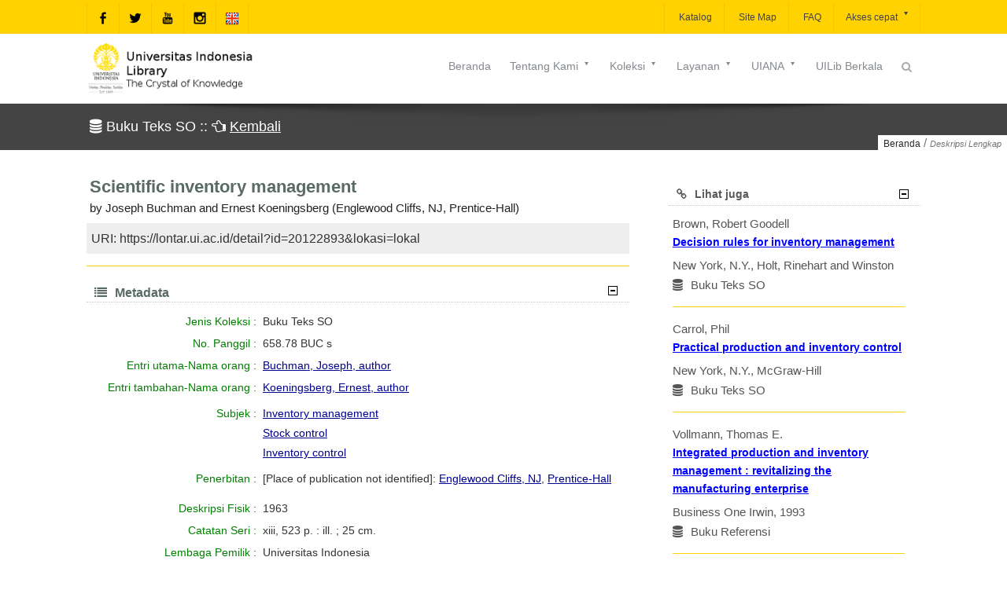

--- FILE ---
content_type: text/html;charset=UTF-8
request_url: https://lontar.ui.ac.id/relate.jsp?method=similar&query=20122893
body_size: 3262
content:
<!DOCTYPE html>
<head>
<meta charset="UTF-8">
   <meta http-equiv="Content-Type" content="text/html; charset=utf-8"/>
   <meta name="viewport" content="width=device-width, initial-scale=1.0">
   <meta http-equiv="Pragma" content="no-cache" />
   <meta http-equiv="Cache-Control" content="no-store, no-cache, must-revalidate, post-check=0, pre-check=0" />
   <meta http-equiv="Expires" content="-1">
   <meta name="description" content="Universitas Indonesia Library, LONTAR - Library Automation and Digital Archive">
   <meta name="web_author" content="Rizal F. Aji, Wisnu M. Suryaningrat">
   <meta name="web_modified" content="Sukardi Megiawan">
   <meta name="keywords" content="opac, library, perpustakaan, automation, otomasi, digital, dijital, archive, arsip, lontar, katalog, catalog, online, university, universitas, perguruan tinggi, application, aplikasi">
   <meta property="og:type" content="website">
   <meta property="og:site_name" content="Universitas Indonesia Library">
   <meta property="og:url" content="https://lib.ui.ac.id">
   <style></style>
   <!-- Favicon -->
   <link rel="shortcut icon" href="assets/img/favicon.ico" type="image/x-icon"/>
   <!-- Google Fonts -->
   <!--[if IE 9]><link rel="stylesheet" type="text/css" href="assets/sprites/stylesheets/ie9.css" /> <![endif]--> <!--[if IE 8]>
   <link rel="stylesheet" type="text/css" href="assets/sprites/stylesheets/ie8.css" />
   <script type="text/javascript" src="assets/sprites/js/excanvas.js"></script>
   <![endif]--><!--[if IE 7]>
   <link rel="stylesheet" type="text/css" href="assets/sprites/fonts/font-awesome-ie7.css" />
   <link rel="stylesheet" type="text/css" href="assets/sprites/stylesheets/ie7.css" />
   <script type="text/javascript" src="assets/sprites/js/excanvas.js"></script>
   <![endif]-->

   <link rel="stylesheet" href="assets/font-awesome/css/font-awesome.min.css" type="text/css" media="all">
   <link rel="stylesheet" id="base-css" href="assets/css/base.min.css" type="text/css" media="all">
   <link rel="stylesheet" id="layout-css" href="assets/css/layout.min.css" type="text/css" media="all">
   <link rel="stylesheet" id="widgets-css" href="assets/css/widgets.min.css" type="text/css" media="all">
   <link rel="stylesheet" id="style-css" href="assets/css/style.min.css" type="text/css" media="all">
   <!--link rel="stylesheet" id="contact-form-7-css" href="assets/css/styles.min.css" type="text/css" media="all"-->
   <link rel="stylesheet" id="responsive-css" href="assets/css/responsive.min.css" type="text/css" media="all">
   <!--link rel="stylesheet" id="vstyler-css" href="assets/css/custom.min.css" type="text/css" media="all"-->
   <link rel="stylesheet" id="masterslider-css" href="assets/css/masterslider.main.min.css" type="text/css"/>
   <link rel="stylesheet" id="masterslider-custom-css" href="assets/css/masterslider-custom.min.css" type="text/css"/>
   <link rel="stylesheet" href="assets/css/settings.min.css" type="text/css" media="all">
   <link rel="stylesheet" href="assets/css/menu.min.css" type="text/css" media="all">
   <link rel="stylesheet" href="assets/css/easy-responsive-tabs.min.css" type="text/css"/>
   <link rel="stylesheet" href="assets/css/detail.css" type="text/css"/>
   <style id="rs-plugin-settings-inline-css" type="text/css">
      .tp-bullets.simplebullets .bullet{cursor:pointer; position:relative!important; background:rgba(0,0,0,0.5)!important; -webkit-border-radius:10px; border-radius:10px; -webkit-box-shadow:none; -moz-box-shadow:none; box-shadow:none; width:3px!important; height:3px!important; border:4px solid rgba(0,0,0,0)!important; display:inline-block;margin-right:2px!important; margin-bottom:-35px!important; -webkit-transition:background-color .2s border-color .2s; -moz-transition:background-color .2s border-color .2s; -o-transition:background-color .2s border-color .2s; -ms-transition:background-color .2s border-color .2s;transition:background-color .2s border-color .2s;float:none!important;}
      .tp-bullets.simplebullets .bullet.last{margin-right:0;}
      .tp-bullets.simplebullets .bullet:hover, .tp-bullets.simplebullets .bullet.selected{-webkit-box-shadow:none; -moz-box-shadow:none; box-shadow:none; background:rgba(255,255,255,1) !important; width:3px!important; height:3px!important; border:4px solid rgba(0,0,0,1)!important;}
   </style>
   <style type="text/css" id="rad_styler">
      #rpsRJXXGYITB370SSICLX2PW0SOBXBBWU63{ background:rgb(0,0,0);  } 
      #rpwQ2NU5YO3KKFIIJ4EGDS34XVTQ4Y6XY6O  div.cta-inner-wrap h2.text_title  { color : #ffdd00 }
      #rpwQ2NU5YO3KKFIIJ4EGDS34XVTQ4Y6XY6O div.cta-inner-wrap { background-color : #000000 }
      #rpwQ2NU5YO3KKFIIJ4EGDS34XVTQ4Y6XY6O  div.cta-inner-wrap a.cta_button { color : #000000 }
      #rpwQ2NU5YO3KKFIIJ4EGDS34XVTQ4Y6XY6O div.cta-inner-wrap a.cta_button  { background-color : #ffdd00 }
      #rpwDLJJFW65KHK6MCXJ55V6H76TGGW6IFLB  div.cta-inner-wrap h2.text_title  { color : #000000 }
      #rpwDLJJFW65KHK6MCXJ55V6H76TGGW6IFLB div.cta-inner-wrap { background-color : #ffdd00 } 
      #rpwDLJJFW65KHK6MCXJ55V6H76TGGW6IFLB  div.cta-inner-wrap a.cta_button { color : #ffdd00 }
      #rpwDLJJFW65KHK6MCXJ55V6H76TGGW6IFLB div.cta-inner-wrap a.cta_button { background-color : #000000 }
      #rpsCHKMI179Y6V8H95XPN70UYYSXK50FOYF{ background:rgb(255,221,0); }
      #rpwQPHM04LQ3Q4FDG5H7DMJD114ROE9RVWO  div.intro_title-inner-wrap h2.text_title  { color : #cccccc }
      #rpwQPHM04LQ3Q4FDG5H7DMJD114ROE9RVWO div.intro_title-inner-wrap h4.text_subtitle  { color : #878787 }
      #rpcVJBK4PW7FW4JR3D8FI9B6QYU0GY16MG3{ background:rgba(255,255,255,1);  }
      #rpcOMMS1SYVR5DHMLQ92TCAD0VVIS6O27PI{ background:rgba(255,255,255,1);  } #rpcPNVBVJTF4VOF3Q1KU1N428P5G5BWL75X{ background:rgba(255,255,255,1);  }
      #bg1{ background:url(assets/img/bg1.png) top left fixed;background-size:cover; }
      #rpwGMGRSRYAD4OI62UP6BI2WI04X74BEP9G  div.cta-inner-wrap h2.text_title { color : #ffdd00 }
      #rpwGMGRSRYAD4OI62UP6BI2WI04X74BEP9G div.cta-inner-wrap { background-color : #000000 }
      #rpwGMGRSRYAD4OI62UP6BI2WI04X74BEP9G  div.cta-inner-wrap a.cta_button { color : #ffffff }
      #rpwGMGRSRYAD4OI62UP6BI2WI04X74BEP9G div.cta-inner-wrap a.cta_button { background-color : #ff082d }
      #kuning { background-color : #ffdd00 }
      #putih { background-color : #ffffff }
      #hitam{ background:rgb(0,0,0); }
      @media (min-width:1024px) 
      {  
         { display:none; } 
      }
      @media (min-width: 768px) and (max-width: 1024px) 
      {  
         { display:none; } 
      }
      @media only screen and (min-width: 768px) and (max-width: 979px) 
      {  
         { display:none; } 
      }
      @media only screen and (min-width: 480px) and (max-width: 767px)
      {  
         { display:none; } 
      }
      @media only screen and (max-width: 479px)
      {  
         { display:none; } 
      }
   </style>
   <meta name="description" content="perpustakaan universitas
    indonesia, lontar, library automation and digital archive, catalog, katalog, library">
   <meta name="keywords" content="perpustakaanuniversitas indonesia">
   <style type="text/css">
      div.title-wrap h1{  font-family: "Droid Sans" , Helvetica, Arial; } 
      @media  only screen and (max-width: 767px) {  .skeleton {   width:70%;   } }
   </style>
   <!-- jQuery -->
   <script src="assets/js/jquery-1.11.1.min.js"></script>
   <script src="assets/js/easeResponsiveTabs.min.js"></script>
   <script type="text/javascript">
         $(document).ready(function() {
            //Horizontal Tab
            $("#parentHorizontalTab").easyResponsiveTabs({
               type: "default", //Types: default, vertical, accordion
               width: "auto", //auto or any width like 600px
               fit: true, // 100% fit in a container
               tabidentify: "hor_1", // The tab groups identifier
               //activetab_bg: "#fff", // background color for active tabs in this group
               inactive_bg: "#ffd200", // background color for inactive tabs in this group
               active_border_color: "#bbb", // border color for active tabs heads in this group
               active_content_border_color: "#bbb", // border color for active tabs contect in this group so that it matches the tab head border
               activate: function(event) { // Callback function if tab is switched
                 var $tab = $(this);
                 var $info = $("#nested-tabInfo");
                 var $name = $("span", $info);
                 $name.text($tab.text());
                 $info.show();
               }
            });

            // Child Tab
            $("#ChildVerticalTab_1").easyResponsiveTabs({
               type: "accordion",
               width: "auto",
               fit: true,
               tabidentify: "ver_1", // The tab groups identifier
               //activetab_bg: "#fff", // background color for active tabs in this group
               inactive_bg: "#ffd200", // background color for inactive tabs in this group
               active_border_color: "#ffd200", // border color for active tabs heads in this group
               active_content_border_color: "#ffd200" // border color for active tabs contect in this group so that it matches the tab head border
            });

            //Vertical Tab
            $("#parentVerticalTab").easyResponsiveTabs({
               type: "vertical", //Types: default, vertical, accordion
               width: "auto", //auto or any width like 600px
               fit: true, // 100% fit in a container
               closed: "accordion", // Start closed if in accordion view
               tabidentify: "hor_1", // The tab groups identifier
               activetab_bg: "#fff",
               inactive_bg: "#ffd200",
               //active_border_color: "#ffd200",
               active_content_border_color: "#ffd200",
               activate: function(event) { // Callback function if tab is switched
                 var $tab = $(this);
                 var $info = $("#nested-tabInfo2");
                 var $name = $("span", $info);
                 $name.text($tab.text());
                 $info.show();
               }
            });
         });
      </script>
      <link rel="apple-touch-icon" sizes="180x180" href="apple-touch-icon.png">
      <link rel="icon" type="image/png" sizes="32x32" href="favicon-32x32.png">
      <link rel="icon" type="image/png" sizes="16x16" href="favicon-16x16.png">
      <!--link rel="manifest" href="/site.webmanifest"-->
      <link rel="mask-icon" href="/safari-pinned-tab.svg" color="#5bbad5">
      <meta name="msapplication-TileColor" content="#da532c">
      <meta name="theme-color" content="#ffffff"><style>transform: scale(1);transform-origin: 0 0;</style>
</head>
<title>See Allo</title>
<body>
<div style="margin-top:10px;margin-left:5px">
   <div>Brown, Robert Goodell</div>
      <div class="judul-koleksi"><a href="detail?id=20122897&lokasi=lokal" target="_top"><div>Decision rules for inventory management</div></a></div>
      <div>
         New York, N.Y., Holt, Rinehart and Winston</div>
      <div><i class="fa fa-database"></i>&nbsp;Buku Teks SO</div>
   <div id="gradtengah"></div>
<div>Carrol, Phil</div>
      <div class="judul-koleksi"><a href="detail?id=20122898&lokasi=lokal" target="_top"><div>Practical production and inventory control</div></a></div>
      <div>
         New York, N.Y., McGraw-Hill</div>
      <div><i class="fa fa-database"></i>&nbsp;Buku Teks SO</div>
   <div id="gradtengah"></div>
<div>Vollmann, Thomas E.</div>
      <div class="judul-koleksi"><a href="detail?id=102123&lokasi=lokal" target="_top"><div>Integrated production and inventory management : revitalizing the manufacturing enterprise</div></a></div>
      <div>
         Business One Irwin, 1993</div>
      <div><i class="fa fa-database"></i>&nbsp;Buku Referensi</div>
   <div id="gradtengah"></div>
<div>Muller, Max</div>
      <div class="judul-koleksi"><a href="detail?id=20369278&lokasi=lokal" target="_top"><div>Essentials of inventory management</div></a></div>
      <div>
         Amacom, 2011</div>
      <div><i class="fa fa-database"></i>&nbsp;Buku Teks SO</div>
   <div id="gradtengah"></div>
<div>Lewis, C.D.</div>
      <div class="judul-koleksi"><a href="detail?id=136&lokasi=lokal" target="_top"><div>Scientific inventory control</div></a></div>
      <div>
         Butterworth, 1970</div>
      <div><i class="fa fa-database"></i>&nbsp;Buku Teks SO</div>
   <div id="gradtengah"></div>
</div>
</body>
</html>